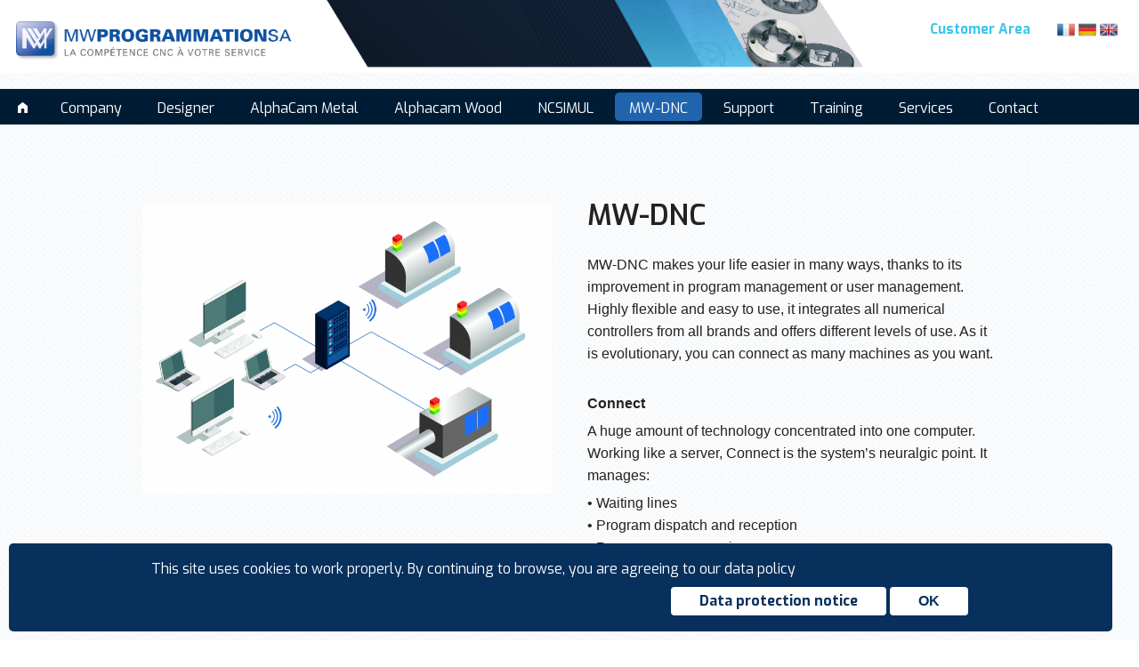

--- FILE ---
content_type: text/html; charset=UTF-8
request_url: https://mwprog.ch/e/mw-dnc
body_size: 3575
content:
<!doctype html>
<html class="no-js" lang="en">
<head>
    <meta charset="utf-8"/>
    <meta name="viewport" content="width=device-width, initial-scale=1.0"/>
  
  <!-- Google+ --><meta itemprop='name' content="MW PROGRAMMATION - MW-DNC - MW-DNC"><meta itemprop='description' content=''><meta itemprop='image' content='http://mwprog.ch/uploads/800_800_infographie-mw-dnc-2.jpg'><!-- Twitter --><meta name='twitter:card' content='summary'><meta name='twitter:title' content='"MW PROGRAMMATION - MW-DNC - MW-DNC"'><meta name='twitter:description' content=''><meta name='twitter:image:src' content='http://mwprog.ch/uploads/800_800_infographie-mw-dnc-2.jpg'><!-- FB  --><meta property='og:title' content='"MW PROGRAMMATION - MW-DNC - MW-DNC"' /><meta property='og:type' content='article' /><meta property='og:url' content='http://mwprog.ch/e/mw-dnc/mw-dnc' /><meta property='og:image' content='http://mwprog.ch/uploads/800_800_infographie-mw-dnc-2.jpg' /><meta property='og:description' content='' /><meta property='og:site_name' content='' />
    <link rel="stylesheet" href="/cms/css/foundation.css"/>
    <link rel="stylesheet" href="/cms/css/foundation-icons.css"/>
    <link rel="stylesheet" href="/cms/css/debug.css"/>
    <link rel="stylesheet" href="/css/lightbox.css"/>
    <link rel="stylesheet" href="/js/owl-carousel/owl.carousel.css">
    <link rel="stylesheet" href="/js/owl-carousel/owl.theme.css">
    <link rel="stylesheet" href="/js/owl-carousel/owl.transitions.css">
    <link rel="stylesheet" href="/css/mw.css?v=1.01"/>
    <link rel="stylesheet" href="/cms/js/vendor/foundation-datepicker/foundation-datepicker.css"/>
    <link rel="shortcut icon" type="image/x-icon" href="favicon.png"/>

    <script src="/cms/js/vendor/modernizr.js"></script>

    <!--[if lt IE 9]>
    <link rel="stylesheet" href="/css/ie8.css?t=1768814836"/>
    <script src="//ajax.googleapis.com/ajax/libs/jquery/1.11.1/jquery.min.js"></script>
    <script src="//cdnjs.cloudflare.com/ajax/libs/html5shiv/3.6.2/html5shiv.js"></script>
    <script src="//s3.amazonaws.com/nwapi/nwmatcher/nwmatcher-1.2.5-min.js"></script>
    <script src="//html5base.googlecode.com/svn-history/r38/trunk/js/selectivizr-1.0.3b.js"></script>
    <script src="//cdnjs.cloudflare.com/ajax/libs/respond.js/1.1.0/respond.min.js"></script>
    <![endif]-->

    <!--[if gte IE 9]><!-->
    <script src="https://ajax.googleapis.com/ajax/libs/jquery/2.1.1/jquery.min.js"></script>
    <!--<![endif]-->


    <link href='https://fonts.googleapis.com/css?family=Exo:300,400,600,700' rel='stylesheet' type='text/css'>

    <title>MW PROGRAMMATION - MW-DNC - MW-DNC</title>

    <meta name='description' content="MW Programmation, CNC Programmation, Alphacam, SpaceClaim, MW-DNC, CFAO, CAD, CAM, Moduleworks, logiciel de FAO, logiciel de CFAO, logiciel de CAO">

    <script>
        (function (i, s, o, g, r, a, m) {
            i['GoogleAnalyticsObject'] = r;
            i[r] = i[r] || function () {
                (i[r].q = i[r].q || []).push(arguments)
            }, i[r].l = 1 * new Date();
            a = s.createElement(o),
                m = s.getElementsByTagName(o)[0];
            a.async = 1;
            a.src = g;
            m.parentNode.insertBefore(a, m)
        })(window, document, 'script', '//www.google-analytics.com/analytics.js', 'ga');

        ga('create', 'UA-57581064-1', 'auto');
        ga('send', 'pageview');

    </script>


</head>


<body id='mw-dnc' class='mw-dnc e'>

 <form method='post'><input type='hidden' name='rgpd' value='1' /><div id='rgpd-box'><p>This site uses cookies to work properly. By continuing to browse, you are agreeing to our data policy</p><input type='submit' class='ghost' value='OK'/> <a href='/e/societe/mentions-legales' class='ghost'>Data protection notice</a>&nbsp;</div></form>  

<div class='row  full-width' id='header'>

    <div class='large-8 medium-7 small-3 columns'>

        <a href='/e' id='home'>
            <h1>MWProgrammation</h1>
            <h2>La compétence CNC à votre service</h2>
        </a>
    </div>

    <div id='m-espace-client' class='large-3 medium-3 small-9 columns'>
        <a href='https://www.mwprog.ch/e/espace_client' id='b-espace-client'>Customer Area</a>
    </div>


    <div id='lang' class='large-1 medium-2 small-3 columns'>
      
      <a id='e' href='/e/mw-dnc'>E</a><a id='d' href='/d/mw-dnc'>D</a><a id='f' href='/f/mw-dnc'>F</a>    </div>


</div> <!-- /header -->



    <div class='row' id='content'>
      
      
            <div class='large-6 medium-6 small-12 columns left-col'>
              <a href='/uploads/1500_1500_infographie-mw-dnc-2.jpg' data-lightbox='zoom'  ><img src='/uploads/800_800_infographie-mw-dnc-2.jpg' alt='' /></a>                                        </div>

            <div class='large-6 medium-6 small-12 columns'>
              <h3>MW-DNC</h3>
<p>MW-DNC makes your life easier in many ways, thanks to its improvement in program management or user management. Highly flexible and easy to use, it integrates all numerical controllers from all brands and offers different levels of use. As it is evolutionary, you can connect as many machines as you want.</p>
<p><br /><strong>Connect</strong></p>
<p>A huge amount of technology concentrated into one computer. Working like a server, Connect is the system&rsquo;s neuralgic point. It manages:</p>
<p>&bull; Waiting lines<br />&bull; Program dispatch and reception<br />&bull; Program pre-processing<br />&bull; Program post-processing<br />&bull; Security<br />&bull; The whole workshop machine arrangement</p>              
              
            </div>
                
                
                
                
              
      
    </div> <!-- /content -->


<a id='mobile-menu'><i class='fi-list'></i> MENU</a><div id='nav'><div class='gutter'><ul class='first level'><li><a href='/e' id='m-accueil'><i class='fi-home'></i></a><li  class='has-sub'><a href='/e/societe'  class='' >Company</a><ul class='second level ' style='background:rgb(33,100,174)'><li class='sub-menu-back'><a>&lsaquo; Company</a></li><li class=''><a href='/e/societe/presentation'>About us</a></li><li class=''><a href='/e/societe/collaborateurs'>Team</a></li><li class=''><a href='/e/societe/partenaires'>Partners</a></li><li class=''><a href='/e/societe/mentions-legales'>Data protection notice</a></li></ul> <span class='drop-down-mobile'>></span></li><li><a href='/e/designer'  class='unique'>Designer</a></li><li  class='has-sub'><a href='/e/alphacam-metal'  class='' >AlphaCam Metal</a><ul class='second level ' style='background:rgb(33,100,174)'><li class='sub-menu-back'><a>&lsaquo; AlphaCam Metal</a></li><li class=''><a href='/e/alphacam-metal/presentation'>Introduction</a></li><li class=''><a href='/e/alphacam-metal/nouveautes'>News</a></li><li class=''><a href='/e/alphacam-metal/add-ins'>Add-ins</a></li></ul> <span class='drop-down-mobile'>></span></li><li  class='has-sub'><a href='/e/alphacam-bois'  class='' >Alphacam Wood</a><ul class='second level ' style='background:rgb(33,100,174)'><li class='sub-menu-back'><a>&lsaquo; Alphacam Wood</a></li><li class=''><a href='/e/alphacam-bois/presentation'>Introduction</a></li><li class=''><a href='/e/alphacam-bois/nouveautes'>News</a></li><li class=''><a href='/e/alphacam-bois/add-ins'>Add-ins</a></li></ul> <span class='drop-down-mobile'>></span></li><li><a href='/e/ncsimul'  class='unique'>NCSIMUL</a></li><li><a href='/e/mw-dnc' style='background:rgb(33,100,174)' class='unique'>MW-DNC</a></li><li  class='has-sub'><a href='/e/support'  class='' >Support</a><ul class='second level ' style='background:rgb(33,100,174)'><li class='sub-menu-back'><a>&lsaquo; Support</a></li><li class=''><a href='/e/support/presentation'>Support</a></li><li class=''><a href='/e/support/telemaintenance'>Remote maintenance</a></li><li class=''><a href='/e/support/recommandations-pc'>Hardware recommendations</a></li><li class=''><a href='/e/support/espace-client'>Download</a></li></ul> <span class='drop-down-mobile'>></span></li><li><a href='/e/formation'  class='unique'>Training</a></li><li  class='has-sub'><a href='/e/services'  class='' >Services</a><ul class='second level ' style='background:rgb(33,100,174)'><li class='sub-menu-back'><a>&lsaquo; Services</a></li><li class=''><a href='/e/services/nos-services'>Service</a></li><li class=''><a href='/e/services/postprocesseurs'>Postprocessor development</a></li></ul> <span class='drop-down-mobile'>></span></li><li><a href='/e/contact'  class='unique'>Contact</a></li></ul></div></div>
<div id='footer'>

    <div class='row'>
        <div class='large-3 medium-3 small-6 columns'>
          <h3>Contact</h3>
<p>Rue Charles Sch&auml;ublin 2<br />CH- 2735 Malleray<br />T&eacute;l: +41 32 491 65 30<br /><a href="mailto:sales@mwprog.ch">sales@mwprog.ch</a></p>
<p>&nbsp;</p>
<p><a href="https://www.mwprog.ch/e/societe/mentions-legales"><strong> Data protection notice</strong></a></p>        </div>

        <div class='large-3 medium-3 small-6 columns'>
          <h3><strong>Subsidiary</strong></h3>
<p>France:<br /><a href="http://www.mwfrance.fr/">MW France S&agrave;rl<br /></a>Austria:<br /><a href="http://www.mwcadcam.at/">MW CADCAM GmbH</a><br /><br /></p>        </div>

        <div class='large-3  medium-3 small-12 columns'>
                  </div>

        <div class='large-3  medium-3 columns'>

            <a href='https://www.youtube.com/channel/UCR15Oq7oY871rIb_TrpanpA' target="_blank" class='fb'><img src='/img/ui/logo-yt.png' alt='YouTube' /></a>
            <a href='https://www.linkedin.com/company/mw-programmation-sa' target="_blank" class='fb'><img src='/img/ui/logo-li.png' alt='LinkedIn' /></a>
            <a href='https://www.instagram.com/mwprogrammationsa/' target="_blank" class='fb'><img src='/img/ui/logo-ig.png' alt='Instagram' /></a>

        </div>
    </div>

    <!--
    <div class='row'>
        <div class='large-12 medium-12 small-12 columns'>
            <div class='maj'>Update: Wednesday 19 march 2025</div>
            <div class='credits'>Imaginé et développé par <a href='http://www.giorgianni-moeschler.ch' target="_blank">GIORGIANNI
                    & MOESCHLER</a></div>
        </div>
    </div>
    -->

</div> <!-- /footer -->

<script src="/cms/js/foundation.min.js"></script>
<script src="/cms/js/foundation/foundation.topbar.js"></script>
<script src="/cms/js/foundation/foundation.abide.js"></script>
<script src="/cms/js/foundation/foundation.dropdown.js"></script>
<script src="/js/owl-carousel/owl.carousel.js"></script>
<script src="/cms/js/vendor/foundation-datepicker/foundation-datepicker.js"></script>
<script src="/js/lightbox.min.js"></script>
<script src="/js/ui.js?t=1768814836"></script>
<script>
    /*
            $(document).foundation({
              
              abide : {
              live_validate : false,
              }
              
            });
    */
    $(document).foundation({

        abide: {
            validators: {
                checkbox_limit: function (el, required, parent) {
                    var group = parent.closest('.checkbox-group');
                    var min = group.attr('data-abide-validator-min');
                    var checked = group.find(':checked').length;
                    if (checked >= min) {
                        group.find('small.error').hide();
                        return true;
                    } else {
                        group.find('small.error').css({
                            display: 'block'
                        });
                        return false;
                    }
                }
            }
        }

    });


    $(document).ready(function () {


        $('#inscriptions_dates_id').change(function () {


            $('#do').val('');
            $('[required]').attr('required', false);
            $('.checkbox-group').attr('data-abide-validator-min', 0);
            $('#frmInscription').submit();

        });


    });

</script>


</body>

</html>


--- FILE ---
content_type: text/css
request_url: https://mwprog.ch/cms/css/debug.css
body_size: 324
content:
/* DEBUG
******************************************************************************************/
#debug {
  position: fixed;
  top:20vh;
  right: -300px;
  width: 24px;
  -webkit-transition:all .3s ease;
  color:white;
  overflow: hidden;
    width: 324px;
}

#debug:hover {
  right:0;
}


#debug a {
  display: block;
  color:white;
  background: maroon;
  width: 24px;
  height: 24px;
  border-top-left-radius: 5px;
  border-bottom-left-radius: 5px;
  text-align: center;
  float:left;
  
}

#debug .form {
  background: maroon;
  width: 300px;
  height: 210px;
  float:left;
  border-bottom-left-radius: 5px;   
  padding: 2px 10px; 
}

#debug h3 {
  color:white;
  font-size: 90%;
  font-weight: bold;
  margin-top: 0;
}

#debug textarea {
  height: 120px;
  font-size: 80%;
  font-family: Helvetica, sans
}



#debug .button {
  background: rgba(0,0,0,0.5);
  float: right;
  font-weight: bold;
}

#debug-alert {
  position: absolute;
  top:20vh;
  right:10px;
  z-index: 9999;
  height: 42px;
  background: maroon;
  color:white;
  width: 180px;
  border:maroon;
}



#debug-alert a {
  color:white;
}

--- FILE ---
content_type: text/css
request_url: https://mwprog.ch/css/mw.css?v=1.01
body_size: 7014
content:
/*
  Bleu MW rgb(33,100,174)
*/


body {
	font-family: 'Exo', sans-serif;
	background:  url(../img/bg.png)
	}

#accueil {
	background: none;
	}

.row.full-width {
	width:     100%;
	max-width: 100%;
	}

p {
	margin-bottom: 6px;
	}

iframe {
	border: 0;
	margin: 10px auto;
	width:  480px;
	height: 300px;
	/*   height: 310px; */
	}

/* HEADER
********************************************************************************/
#header {
	padding:             0;
	width:               100vw;
	height:              100px;
	
	
	/* OLD UI */
	/*background: white;*/
	
	/* NEW UI */
	background:          url(../img/ui/header.jpg);
	background-position: top center;
	background-size:     contain;
	background-repeat:   no-repeat;
	}

#header #home {
	
	height:          100px;
	display:         block;
	float:           left;
	
	/* OLD UI */
	/*width: 550px;*/
	/*background: url(../img/logo-mw-f.png) no-repeat;*/
	/*background-size: contain;*/
	/*margin-top: 8px;*/
	
	/* NEW UI */
	width:           25vw;
	background:      url(../img/ui/logo-mw-f.png) no-repeat;
	background-size: contain;
	margin-top:      18px;
	}

.d #header #home {
	background:      url(../img/logo-mw-d.png) no-repeat;
	background-size: contain;
	}

#header #home h1, #header #home h2 {
	display: none;
	}

#header h1 {
	font-family: 'Exo', sans-serif;
	}

#lang {
	text-align: right;
	padding:    20px 20px 0 0;
	}

#lang a {
	display:       block;
	float:         right;
	margin:        4px 4px 0 0;
	color:         rgba(8, 69, 119, .5);
	width:         20px;
	height:        18px;
	text-align:    center;
	border-radius: 3px;
	}

#lang #f {
	background:          url(../img/f.png) no-repeat;
	background-size:     contain;
	background-position: center center;
	text-indent:         -9999px;
	}

#lang #d {
	background:          url(../img/d.png) no-repeat;
	background-size:     contain;
	background-position: center center;
	text-indent:         -9999px;
	}

#lang #e {
	background:          url(../img/e.png) no-repeat;
	background-size:     contain;
	background-position: center center;
	text-indent:         -9999px;
	}

#lang #f {
	background:          url(../img/f-on.png) no-repeat;
	background-size:     contain;
	background-position: center center;
	text-indent:         -9999px;
	}

#lang #d {
	background:          url(../img/d-on.png) no-repeat;
	background-size:     contain;
	background-position: center center;
	text-indent:         -9999px;
	}

#lang #e {
	background:          url(../img/e-on.png) no-repeat;
	background-size:     contain;
	background-position: center center;
	text-indent:         -9999px;
	}


.f #f, .d #d, .e #e {
	background:  rgba(128, 167, 202, 1);
	color:       white;
	font-weight: bold;
	}


#m-espace-client {
	margin-top:  22px;
	display:     block;
	text-align:  right;
	font-size:   80%;
	font-weight: bold;
	}


#m-espace-client a {
	
	
	border-radius: 3px;
	height:        44px;
	
	
	/* OLD UI */
	/*   padding: 8px 16px; */
	/*color:maroon;*/
	/*background: rgba(128,167,202,1);*/
	/*color:white;*/
	/*font-size: 120% */
	
	/* NEW UI */
	color:         #3AC6EF;
	font-size: 120%
	}

#espace_client #m-espace-client a {
	background: rgb(33, 100, 174);
	color:      white;
	}

/* MOBILE */
@media screen
and (min-device-width: 320px)
and (max-width: 568px) {
	
	#lang {
		width:    100px;
		position: absolute;
		top:      10px;
		right:    0px;
		}
	
	#header #home {
		margin: -2px 0 0 -6px;
		}
	
	#header .columns {
		margin:  0;
		padding: 0;
		}
	
	#m-espace-client {
		margin-top: 32px;
		}
	
	#m-espace-client a {
		padding: 4px 8px;
		
		}
		
	}


/* CONTENT
********************************************************************************/
.columns.home {
	padding-right: 0;
	margin-right:  0;
	}

#content {
	min-height:  48vw;
	margin:      80px auto 0;
	z-index:     -1000;
	font-family: Helvetica, Arial, sans-serif;
	}


#content p a {
	color:         rgb(33, 100, 174);
	border-bottom: 1px dotted rgba(33, 100, 174, .2);
	}

#content p a:hover {
	border-bottom: 1px dotted rgba(33, 100, 174, .8);
	}

#content li {
	list-style: none;
	}

#content li:before {
	content:    '\25A0';
	display:    block;
	position:   relative;
	max-width:  0;
	max-height: 0;
	left:       -14px;
	top:        2px;
	color:      rgb(33, 100, 174);
	font-size:  10px;
	
	}

#contact #content, #accueil #content, #news #content, #emploi #content, #evenement #content {
	margin-top: 40px;
	}

#content .columns {
	padding: 40px 20px;
	}

#content h3 {
	font-family:   'Exo', sans-serif;
	font-weight:   600;
	font-size:     200%;
	margin-bottom: 24px;
	line-height:   1.2em;
	}

#content h4 {
	font-family:   'Exo', sans-serif;
	font-weight:   400;
	font-size:     120%;
	margin-bottom: 20px;
	}

#content img {
	margin: 10px 0;
	/*   border:1px solid  rgba(33,100,174,.1); */
	}

#content .button, #emploi .button {
	font-family: 'Exo', sans-serif;
	margin-top:  20px;
	font-weight: 600
	
	}

#content h3.title {
	text-transform: uppercase;
	font-weight:    100;
	color:          rgb(33, 100, 174);
	}

.info {
	min-height: 70vh;
	background: rgba(255, 255, 255, .8);
	margin:     0;
	}

.left-col button {
	float: right;
	}

/* MOBILE */
@media screen
and (min-device-width: 320px)
and (max-width: 568px) {
	
	#content {
		min-height: 50vh;
		margin:     20px auto 0;
		}
	
	#content h3 {
		font-family: 'Exo', sans-serif;
		font-weight: bold;
		font-size:   120%;
		line-height: 1.1em;
		}
	
	.column.image {
		min-height: auto;
		}
	
	.info {
		min-height: auto;
		}
	}

/* Mobile */


#content iframe {
	z-index: -100000
	}

/* NAVIGATION
********************************************************************************/
#mobile-menu {
	display: none;
	}

#nav {
	height: 80px;
	width:  100%;
	
	}

#nav li {
	list-style: none;
	}

#nav li a {
	text-align:  center;
	line-height: 2.3em;
	color:       white;
	}

#m-accueil, #m-contact {
	width: 40px;
	}

.first.level > li > a:hover, .second.level > li > a:hover {
	background:                 rgba(0, 0, 0, .2);
	height:                     32px;
	border-bottom-left-radius:  5px;
	border-bottom-right-radius: 5px;
	
	}

#accueil #m-accueil, #contact #m-contact {
	background:                 rgb(33, 100, 174);
	height:                     32px;
	border-bottom-left-radius:  5px;
	border-bottom-right-radius: 5px;
	}

.first.level > li > a.selected:hover {
	height:                     40px;
	border-bottom-left-radius:  0px;
	border-bottom-right-radius: 0px;
	}

.first.level {
	height:     40px;
	
	width:      100%;
	display:    block;
	left:       0;
	margin:     0;
	position:   absolute;
	top:        100px;
	
	/* OLD UI */
	/*background: rgba(128,167,202,1);*/
	
	/* NEW UI */
	background: #001C35;
	}


.first.level > li {
	display: inline
	}

.first.level > li > a {
	display:                 block;
	/*width: 100px;*/
	padding:                 0 1em;
	margin:                  0 4px;
	height:                  36px;
	margin-top:              4px;
	float:                   left;
	border-top-right-radius: 5px;
	border-top-left-radius:  5px;
	transform:               0.5s all ease;
	-webkit-transform:       0.5s all ease;
	-ms-transform:           0.5s all ease;
	-moz-transform:          0.5s all ease;
	}

.first.level > li > a.unique {
	border-bottom-right-radius: 5px;
	border-bottom-left-radius:  5px;
	height:                     32px;
	}

.second.level {
	height:     40px;
	background: gray;
	width:      100%;
	display:    block;
	position:   absolute;
	top:        40px;
	background: rgba(8, 69, 119, .7);
	margin:     0;
	display:    none;
	}

.second.level.selected {
	display: block;
	}


.second.level > li {
	min-height: 40px;
	display:    block;
	float:      left;
	}

/**/

.second.level a {
	min-width:  130px;
	margin:     0 8px;
	padding:    0 4px;
	display:    block;
	text-align: center;
	}

.third.level {
	opacity: 0;
	display: none;
	}

.second.level > li:hover > .third.level {
	opacity: 1;
	display: block;
	}


.second.level > li > a {
	font-size:     90%;
	display:       block;
	padding: 0 1em;
	min-width:     100px;
	margin:        0 4px;
	height:        36px;
	margin-top:    4px;
	float:         left;
	border-radius: 5px;
	}


.second.level > li.selected a, .second.level > li.has-sub-sub.selected a {
	background:                 rgba(0, 0, 0, .2);
	height:                     32px;
	border-bottom-left-radius:  5px;
	border-bottom-right-radius: 5px;
	}

.second.level > li.has-sub-sub > a, .second.level > li.has-sub-sub.selected a:hover {
	height:                     32px;
	border-bottom-left-radius:  0;
	border-bottom-right-radius: 0;
	}


.second.level li:hover a {
	background: rgba(0, 0, 0, .2);
	}

.second.level li:hover .third.level {
	opacity: 1;
	}

.drop-down {
	color:       rgba(255, 255, 255, .7);
	font-size:   50%;
	line-height: .2
	}

.drop-down-mobile {
	display: none;
	}

.third.level {
	opacity: 0;
	}


.third.level {
	width:     220px;
	margin:    0px 0 0 4px;
	float:     left;
	clear:     both;
	font-size: 80%;
	}

#nav .third.level > li {
	float: left;
	}

#nav .third.level > li a {
	min-height:  40px;
	display:     block;
	float:       left;
	width:       220px;
	line-height: 3em;
	text-align:  left;
	background:  rgba(0, 0, 0, .2);
	border-top:  1px solid rgba(255, 255, 255, 0.2);
	padding:     0 6px;
	margin:      0 0 0 0px;
	font-size:   95%
	
	}

#nav .third.level > li a:hover {
	background: rgba(0, 0, 0, .4);
	}

.third.level > li a:hover, .third.level > li.selected a:hover {
	background: rgba(0, 0, 0, .5);
	}

.third.level > li a, .third.level > li a:hover {
	height: 36px;
	}

.second.level .sub-menu-back, .third.level .sub-sub-menu-back {
	display: none;
	}


/* MOBILE */
@media screen
and (min-device-width: 320px)
and (max-width: 568px) {
	
	#header {
		background:        url(../img/ui/header-mobile.jpg);
		background-repeat: no-repeat;
		background-size:   100vw;
		height:            80px;
		}
	
	#header #home, .d #header #home, .e #header #home {
		
		/* OLD UI */
		/*width: 70px;*/
		/*height: 70px;*/
		/*overflow: hidden;*/
		/*margin-top: 18px;*/
		/*background-size: 400px;*/
		
		/* NEW UI */
		background:      url(../img/ui/logo-mw-mobile.png);
		width:           70px;
		height:          60px;
		background-size: cover;
		margin:          0px 0 0 0;
		
		top:             0;
		left:            0;
		}
	
	#b-espace-client {
		
		padding: .2em .5em 1em;
		}
	
	#lang {
		padding: 1em 0 0 0;
		top:     1.4em;
		display: block;
		}
	
	#mobile-menu {
		display:    block;
		
		color:      #ffffff;
		width:      100vw;
		float:      left;
		height:     40px;
		position:   absolute;
		
		padding:    8px;
		
		/* OLD UI */
		/*background: rgba(8,69,119,1);*/
		/*top:80px;*/
		
		/* NEW UI */
		background: #001C35;
		top:        60px
		}
	
	#nav {
		position: absolute;
		top:      -20px;
		z-index:  9999;
		
		}
	
	#nav li a {
		text-align:  left;
		line-height: 2.5em;
		padding:     0 4px;
		}
	
	#nav {
		
		width:   100vw;
		display: none;
		height:  auto;
		}
	
	.first.level, .second.level, .third.level {
		height:     auto;
		width:      100vw;
		background: rgba(8, 69, 119, .8);
		}
	
	.first.level > li > a, .second.level > li > a, #nav .third.level > li > a {
		height:     auto;
		width:      95%;
		font-size:  100%;
		background: none;
		}
	
	.first.level > li > a:hover, .second.level > li > a:hover, #nav .third.level > li > a:hover {
		background: none;
		}
	
	.first.level {
		position: absolute;
		top:      140px;
		}
	
	.second.level {
		position: absolute;
		top:      0px;
		left:     100vw;
		/*     z-index:9000 */
		}
	
	.second.level li {
		float:   none;
		z-index: 1000
		}
	
	.sub-menu-back {
		font-size: 80%;
		left:      0;
		}
	
	.third.level {
		position: absolute;
		top:      0px;
		left:     100vw;
		display:  block;
		
		width:    100vw;
		margin:   0;
		z-index:  10000;
		}
	
	.second.level, .third.level {
		display: none;
		}
	
	.second.level li a, .third.level > li {
		width: 100vw
		}
	
	.first.level li {
		display:       block;
		height:        44px;
		border-bottom: 1px solid black;
		}
	
	
	.first.level.show {
		display: block;
		}
	
	.second.level.selected {
		display: none;
		}
	
	
	.second.level .sub-menu-back, .third.level .sub-sub-menu-back {
		display:       block;
		color:         white;
		margin:        8px 0 0 8px;
		border-bottom: 0;
		}
	
	.second.level.show {
		display: block;
		}
	
	.third.level {
		font-size:  100%;
		border-top: 0;
		padding:    4px;
		opacity:    1;
		}
	
	.third.level.show {
		display: block;
		z-index: 100000
		}
	
	.gutter {
		-webkit-transition: all 0.2s ease;
		float:              left;
		}
	
	.sub-scroll {
		position:    absolute;
		margin-left: -100vw;
		}
	
	.sub-scroll-back {
		position:    absolute;
		margin-left: 0vw;
		}
	
	.sub-sub-scroll {
		position:    absolute;
		margin-left: -200vw;
		z-index:     10000;
		}
	
	.sub-sub-scroll-back {
		position:    absolute;
		margin-left: -100vw;
		}
	
	.drop-down {
		display: none;
		}
	
	.drop-down-mobile {
		position:    absolute;
		right:       10px;
		display:     block;
		color:       white;
		font-size:   200%;
		font-weight: 100
		}
		
	}

/* ACCUEIL
********************************************************************************/
#accueil #content {
	min-height: 70vh;
	margin:     00px auto 0;
	z-index:    -1000;
	padding:    0 50px;
	}

#splash {
	margin-top: 5vh
	}

.item {
	border-top: 1px dotted rgba(8, 69, 119, .5);
	}

.flash, h5.news {
	border-bottom: 1px dotted maroon;
	}

.flash-content, .flash-content h4 {
	color: maroon;
	}

#content .flash-content h4 {
	padding-top:   12px;
	margin-bottom: 0px;
	}

.flash-content {
	margin-bottom: 18px;
	}

#content .flash-content a {
	font-weight:   bold;
	border-bottom: 1px dotted maroon;
	color:         maroon;
	}

.columns.ticker h4 {
	font-size:      100%;
	font-weight:    normal;
	font-family:    'Exo', sans-serif;
	font-weight:    bold;
	text-transform: uppercase;
	}


.item .date {
	width:       100%;
	font-size:   70%;
	font-weight: 400
	}

#evenement .button.date {
	margin-left: 10px;
	background:  gray;
	height:      32px;
	}


#evenement .button.date i {
	font-size: 24px;
	}

.columns.ticker h5 {
	font-family:    'Exo', sans-serif;
	font-weight:    bold;
	text-transform: uppercase;
	margin-top:     40px;
	color:          rgb(33, 100, 174);
	}

.columns.ticker h5.flash, .columns.ticker h5.news {
	color: maroon;
	}

.item p {
	margin-bottom: 6px;
	}


.item, .item a {
	width:   100%;
	display: block;
	}

.item a {
	padding:            2px;
	margin:             4px auto;
	-webkit-transition: 0.5s all ease
	}

.item a:hover {
	background: rgba(33, 100, 174, .1);
	}

.item h4 a span {
	float: right;
	}

.item.events a {
	padding-bottom: 12px;
	}

.columns.ticker a {
	color: black;
	}

.item.news {
	border-top: 0;
	}

.item.flash, .item.flash h4, .item.flash a,
.item.news, .item.news h4, .item.news a {
	color: maroon;
	}

/* EMPLOI
********************************************************************************/
#emploi .button {
	background: silver;
	color:      #333;
	}

/* EVENEMENT
********************************************************************************/
#evenement .button {
	background: silver;
	color:      #333;
	}


/* NEWS
********************************************************************************/
.image {
	margin: 20px auto;
	}

#news .button {
	background: silver;
	color:      #333;
	}

/* contact
********************************************************************************/
.map {
	width:      100%;
	height:     450px;
	background: url(../img/ajax-loader.gif) center center no-repeat;
	}


/* FOOTER
********************************************************************************/
#footer {
	
	
	/* OLD UI */
	/*min-height:      20vh;*/
	/*border-top:      8px solid rgba(8, 69, 119, .8);;*/
	/*background:      rgb(33, 100, 174);*/
	
	/* NEW UI */
	width:             100vw;
	min-height:        22vh;
	background:        url(../img/ui/footer.jpg);
	background-size:   cover;
	background-position:  center right;
	background-repeat: no-repeat;
	}


#footer, #footer h3, #footer a {
	
	/* OLD UI */
	/*color:white;*/
	
	/* NEW UI */
	/*color: #3AC6EF;*/
	color:       white;
	font-family: 'Exo', sans-serif;
	}

#footer #mc-embedded-subscribe {
	background: transparent;
	color:      #3AC6EF;
	margin:     0;
	padding:    0;
	}

#footer .columns {
	padding: 10px 20px;
	}

#footer h3 {
	font-size:   120%;
	font-weight: bold;
	}

#footer p {
	margin: 0 0 2px 0;
	}

#footer .credits, #footer .credits a {
	font-size:  70%;
	color:      rgba(255, 255, 255, .5);
	text-align: right;
	padding:    12px 0 32px;
	}

#footer .maj {
	font-size:  70%;
	color:      rgba(255, 255, 255, .5);
	text-align: right;
	padding:    12px 0 0;
	}

#footer .fb {
	/*font-size: 300%;*/
	margin: 40px 0 0 4px;;
	float:  right;
	}

#footer .fb img {
	width: 2em;
	}

/* MOBILE */
@media screen
and (min-device-width: 320px)
and (max-width: 568px) {
	
	#footer {
		
		background:          url(../img/ui/footer.jpg);
		background-size:     cover;
		background-position: right center;
		background-repeat:   no-repeat;
		}
	
	#footer h3 {
		font-size: 12px;
		}
	
	#footer p {
		font-size: 9px;
		}
	}

/* CAROUSEL
********************************************************************************/
.owl-theme .owl-controls .owl-page span {
	background: rgba(33, 100, 174, .5);
	}

.owl-page.active span {
	background: rgba(33, 100, 174, .5);
	}

/* PARTENAIRES
********************************************************************************/
#content .no-bullet li:before {
	content: '';
	}

.partenaires.thumbs {
	height:     120px;
	background: white;
	}

.partenaires.thumbs {
	border-radius: 5px;
	border:        1px solid rgba(33, 100, 174, 0.2);
	display:       block;
	padding:       10px;
	margin:        10px;
	width:         140px;
	float:         left;
	min-height:    140px;
	transition:    0.5s all ease;
	text-align:    center;
	}

.partenaires.thumbs a {
	display:    block;
	width:      120px;
	float:      left;
	min-height: 100px;
	}

.partenaires.thumbs:hover {
	border: 1px solid rgba(33, 100, 174, 1);
	}

/* MOBILE */
@media screen
and (min-device-width: 320px)
and (max-width: 568px) {
	.partenaires.thumbs {
		width:      145px;
		height:     145px;
		min-height: 120px;
		}
	
	.partenaires.thumbs a {
		width:  110px;
		height: 110px;
		
		}
	}

/* ESPACE CLIENT
********************************************************************************/
.error > label > small {
	text-transform: none;
	}

#espace_client .button, #espace_client button {
	background: rgb(33, 100, 174);
	color:      white;
	}

#espace_client .accueil .columns {
	padding: 0 10px;
	}

#content #menu li:before {
	
	content: '';
	}

#menu a {
	display:            block;
	float:              left;
	padding:            4px 8px;
	border-radius:      5px;
	background:         rgba(33, 100, 174, .2);
	color:              rgba(33, 100, 174, .8);
	margin:             0px 16px 10px 0;
	transition:         0.5s all ease;
	-webkit-transition: 0.5s all ease;
	width:              100%;
	font-size:          90%
	
	}

#menu form {
	float:        left;
	margin-right: 10px;
	}

#menu form input[type='text'] {
	height: 42px;
	width:  90px;
	}

#menu a:hover {
	background: rgba(33, 100, 174, .5);
	}

#menu a.selected {
	background: rgba(33, 100, 174, 1);
	color:      white;
	}

columns.menu {
	margin:  0;
	padding: 0;
	width:   100%;
	}

input[type="text"]#website { width:0px; height: 0px ; border:0; opacity: 0}

#espace_client .item {
	display:         block;
	color:           rgba(33, 100, 174, 1);
	/*   margin-bottom: 24px; */
	padding:         12px 6px;
	/*   border-bottom:1px dotted rgba(33,100,174,.5);   */
	border-collapse: collapse;
	margin-top:      10px;
	}

#espace_client #content .columns {
	padding: 0 auto;
	}

#espace_client .item:hover {
	background: rgba(33, 100, 174, .1);
	
	}

#espace_client .item h5, .category, .item.kb.list {
	color:       rgba(33, 100, 174, 1);
	font-weight: bold;
	font-family: 'Exo', sans-serif;
	font-size:   120%;
	}

#kb-nav {
	display: flex;
	justify-content: space-between;
	margin-bottom: 20px;
	}

.kb.date {
	text-align: right;
	font-size: 75%;
	}

.kb-toggle {
	background: rgba(33, 100, 174, .5);
	border-radius: 8px;
	overflow: hidden;
	color:silver;
	display: inline-block;
	}

.kb-toggle a {
	display: inline-block;
	color:white;
	padding: .5em 2em;
font-size: 90%;
	}

.kb-toggle a.active {
	background: rgba(8, 69, 119);;
	}

#espace_client .category {
	border-top: 1px dotted rgba(8, 69, 119, .5);
	padding:    12px 6px;
	margin:     12px 0 0 0;
	}

#espace_client a.subcategory {
	color:       rgba(33, 100, 174, 1);
	margin:      0 6px;
	line-height: 2em;
	}

.subcategory em {
	font-style: none;
	color:      rgba(33, 100, 174, 0.5);
	}

#espace_client a.subcategory:hover {
	border-bottom: 1px dotted rgba(8, 69, 119, .5);
	}

#espace_client em {
	font-style:  normal;
	color:       rgba(33, 100, 174, 0.5);
	font-weight: normal
	}

.breadcrumb {
	font-size: 90%;
	margin:    10px 6px 20px;
	}

.telechargements .breadcrumb {
	
	margin-left: -10px;
	}

.breadcrumb a {
	color: rgba(33, 100, 174, 1);
	}

.breadcrumb .button {
	float: right;
	top:   -30px;
	}


.item.kb {
	padding: 0 12px;
	}

#kb-content {
	background:    white;
	padding:       40px;
	margin:        6px;
	border-radius: 5px;
	box-shadow:    1px 1px 5px silver;
	width:         100%;
	float:         left;
	
	}

#espace_client.base_des_connaissances iframe {
	width: 100%;
	/*   height: 600px; */
	}

/* MOBILE */
@media screen
and (min-device-width: 320px)
and (max-width: 568px) {
	#espace_client.base_des_connaissances iframe {
		height: 300px;
		}
	
	#kb-nav {
		flex-direction: column;
		}
	
	.kb-toggle a {
		width: 50%;
		text-align: center;
		
		}
	
	#kb-nav>div {
		margin: 2px;
		}
	}




#KBDownload {
	width: 100%;
	float: left;
	
	}

.frmKBDownload button {
	float:   left;
	display: block;
	margin:  10px;
	}

#kb-similar {
	margin-top:  20px;
	padding-top: 20px;
	border-top:  1px solid silver;
	font-size:   80%;
	width:       100%;
	float:       left;
	}

#kb-similar h4 {
	font-weight: bold;
	}

#kb-footer {
	margin-top:  20px;
	padding-top: 20px;
	border-top:  1px solid silver;
	font-size:   80%;
	text-align:  right;
	color:       #999;
	width:       100%;
	float:       left;
	}

#kb-footer i {
	margin-left: 20px;
	}

#espace_client .title {
	margin-bottom: 20px;
	}

.frmDownload {
	float:      right;
	margin-top: -40px;
	}

.frmDownload button, a.download {
	width:       100px;
	font-weight: bold;
	font-size:   120%;
	}

#search-field {
	width:        130px;
	float:        left;
	margin-right: 3px;
	height:       34px;
	}

#accueil-client .columns {
	padding: 0;
	}

#accueil-client h3 {
	margin: 24px 0
	}

#download-footer {
	font-size: 80%;
	color:     #999;
	width:     100%;
	float:     left;
	}

/* MOBILE */
@media screen
and (min-device-width: 320px)
and (max-width: 568px) {
	
	#menu a {
		width: 100%;
		}
	
	.breadcrumb .button {
		float: right;
		top:   -75px;
		}
		
	}

.accueil-item {
	padding-bottom: 12px;
	}

.accueil-item a {
	font-weight: bold;
	}

.accueil-item span {
	display:   block;
	font-size: 80%
	}

#espace_client.cours #oCalendar td.busy {
	background: none;
	}

.cours_item {
	padding:       20px;
	background:    rgba(33, 100, 174, .1);
	width:         100%;
	float:         left;
	margin:        0 0 20px 0;
	border-radius: 10px;
	}

#content .cours_item h4 {
	font-weight: bold;
	}

.cours_item h4 span {
	font-weight: normal;
	float:       right;
	}

.cours_item strong {
	color: rgba(33, 100, 174, 1);
	}

.cours_nav a {
	padding:       4px 8px;
	background:    rgba(33, 100, 174, .1);
	float:         left;
	border-radius: 4px;
	margin:        0 8px;
	}

.cours_nav a.selected {
	background: rgba(33, 100, 174, 1);
	color:      white;
	}

#cours_filter {
	width:      30vw;
	text-align: right;
	float:      right;
	}

#cours_filter select {
	width: 100px;
	}

#cours_search {
	width: calc(30vw - 200px);
	float: left
	}

.empty-dates {
	background:    rgba(128, 0, 0, 0.32);
	width:         100%;
	float:         left;
	padding:       10px;
	border-radius: 8px;
	}

.presold {
	background:    rgba(90, 204, 48, 0.52);
	width:         100%;
	float:         left;
	padding:       10px;
	border-radius: 8px;
	margin:        20px 0;
	}


/* SONDAGE
********************************************************************************/
#sondage input[type=radio] {
	margin: 0 6px 0 20px;
	}

#sondage .button, #sondage button {
	background: rgb(33, 100, 174);
	color:      white;
	}

#sondage label.question {
	border-bottom:  1px dotted rgba(33, 100, 174, 0.5);
	padding-bottom: 12px;
	}

#sondage h4 {
	margin-top: 24px;
	}

/* PRESENTATIONS 2014
********************************************************************************/
#presentations_2014 .breadcrumb {
	margin:      10px 0;
	font-family: 'Exo', sans-serif;
	font-weight: bold;
	}

#presentations_2014 .breadcrumb a {
	color: rgb(33, 100, 174);
	}

#presentations_2014 a.subcategory {
	padding:     0px 0;
	margin:      0px 0;
	display:     block;
	color:       rgb(33, 100, 174);
	font-family: 'Exo', sans-serif;
	font-weight: bold;
	}

#presentations_2014 .item h5 {
	font-family: 'Exo', sans-serif;
	font-weight: bold;
	}

#presentations_2014 .item {
	padding: 10px 0;
	margin:  0 4px;
	}

#presentations_2014 row.head {
	margin-top: 250px;
	}

#presentations_2014 .button {
	background: rgb(33, 100, 174);
	}


/* REVUE DE PRESSE
******************************************************************************************/

.presse.item {
	margin:            0px 0 20px 0;
	padding:           10px 0;
	-webkit-transform: 0.5s all ease;
	-ms-transform:     0.5s all ease;
	-moz-transform:    0.5s all ease;
	transform:         0.5s all ease;
	}

.presse.item:hover {
	background: rgba(33, 100, 174, .2);
	}


.presse h5 {
	font-weight:     bold;
	text-decoration: underline;
	color:           rgb(33, 100, 174)
	}

.presse .detail {
	color:     #999;
	font-size: 85%
	}

/* INSCRIPTIONS
******************************************************************************************/

#inscription-item {
	font-size:     100%;
	background:    rgba(33, 100, 174, .3);
	padding:       20px;
	border-radius: 10px;
	margin-top:    20px;
	}

#inscription-item h2 {
	font-family: 'Exo', sans-serif;
	color:       rgba(33, 100, 174, 1);
	font-size:   24px;
	font-weight: bold;
	}

#inscription-item label, #inscription-item .error label, label {
	font-weight: bold;
	font-family: 'Exo', sans-serif;
	margin:      12px 0 2px;
	color:       black;
	}

#inscription-item label {
	color: rgba(33, 100, 174, 1);
	}

#inscription-item p {
	font-family: Helvetica, Arial, sans-serif;
	font-size:   14px;
	}

#inscription-item p.error, #inscription-item .error label {
	color:  red;
	margin: 12px 0 2px;
	}

.error input[type='text'], .error input[type='email'] {
	border: 2px red solid;
	}

.checkbox {
	display:   block;
	width:     50%;
	float:     left;
	font-size: 90%;
	
	}

#inscription-item .checkbox.error {
	color: red;
	}

.jauge {
	position:      relative;
	top:           24px;
	height:        32px;
	z-index:       100;
	font-size:     14px;
	border-radius: 100px;
	overflow:      hidden;
	background:    rgba(255, 255, 255, 0.2);
	}

.jauge span {
	padding:    4px 10px;
	text-align: center;
	display:    block;
	color:      rgba(33, 100, 174, .6);
	}

.jauge .percent {
	margin-top: -32px;
	z-index:    50;
	background: rgba(255, 255, 255, 0.5);
	height:     60px;
	}

#inscription-item .row .columns {
	margin:  0;
	padding: 0 14px;
	}

#inscription-item button {
	background: rgba(33, 100, 174, 1);
	float:      right;
	}

#inscription-item .jauge {
	font-family: 'Exo', sans-serif;
	font-weight: bold;
	margin:      12px 0;
	}

.inscription_date {
	margin-top: 14px;
	}

.add_button {
	cursor:        pointer;
	border-radius: 100px;
	color:         rgba(255, 255, 255, .8);
	background:    rgb(33, 100, 174);
	width:         24px;
	height:        24px;
	text-align:    center;
	font-weight:   bold;
	margin-top:    6px;
	}

.add_button:hover {
	color: white;
	}

.hidden {
	display: none;
	}

/* SONDAGES
******************************************************************************************/

#sondage .checkbox {
	
	width:   100%;
	margin:  0 0 0 16px;
	padding: 0;
	
	
	}

#sondage .radio-group .checkbox {
	margin-left: 0px;
	}

#sondage .radio-group.items-1 .checkbox {
	width:   100%;
	padding: 0
	}

#sondage .radio-group.items-2 .checkbox {
	width: 100%;
	}

#sondage .radio-group.items-3 .checkbox {
	width:   100%;;
	padding: 0
	}

#sondage .radio-group.items-4 .checkbox {
	width: 100%;
	}

#sondage .radio-group.items-5 .checkbox {
	width: 100%;
	}

/* 30 ans
********************************************************************************/
#logo-30ans {
	width:           70px;
	height:          70px;
	background:      url(../img/30ans_f.png) no-repeat;
	background-size: contain;
	float:           left;
	position:        absolute;
	top:             10px;
	right:           320px;
	}

.d #logo-30ans {
	background:      url(../img/30ans_d.png) no-repeat;
	background-size: contain;
	}

/* MOBILE */
@media screen
and (min-device-width: 320px)
and (max-width: 568px) {
	
	#logo-30ans {
		width:  40px;
		height: 40px;
		left:   90px;
		top:    20px;
		}
	
	iframe {
		width: 320px;
		}
		
	}

/* FORMATIONS
********************************************************************************/

.item.formations {
	padding-top:   6px;
	margin-bottom: 20px;
	width:         100%;
	float:         left;
	}

.item.formations a.button {
	width: 150px;
	float: right;
	}

input.participants_details, #participants_societe {
	display: none;
	}

.participants_selection option.label {
	color: gray
	}

#espace_client #content .row.formations .columns {
	margin:  0;
	padding: 10px;
	}

#espace_client #content #cours_filter {
	width:         100%;
	text-align:    left;
	float:         none;
	margin:        0;
	background:    #f0f0f0;
	border-radius: 10px;
	padding:       10px 20px;
	}

#espace_client #content .button {
	margin: 0;
	}

#espace_client #content #cours_filter .columns {
	margin:  0;
	padding: 0px;
	}

#espace_client #content #cours_filter select {
	width: 100%;
	}

#oCalendar {
	border-collapse: collapse;
	width:           100%;
	background:      transparent;
	border:          0;
	}

#oCalendar td {
	width:          20%;
	height:         80px;
	vertical-align: top;
	border:         1px solid silver;
	background:     white;
	
	}

#oCalendar td.busy {
	background: red;
	color:      black
	}

.occupe {
	font-size:   90%;
	font-family: 'Exo', sans-serif;
	line-height: 1.1
	}

.occupe div {
	background: red;
	width:      1em;
	height:     1em;
	float:      left;
	margin:     0 .5em 0 0
	}


#oCalendar th {
	text-align: center;
	font-size:  120%;
	background: transparent;
	border-top: 0;
	}

#oCalendar th a {
	color: black;
	
	}

#oCalendar .oDays {
	font-weight: bold;
	height:      20px;
	border:      0;
	background:  transparent;
	text-align:  center;
	}

#oCalendar td.oWeek {
	width: 2em;

	
	}

#oCalendar td.oWeek span {
	display: block;
	width: 2em;
	height: 2em;
	border-radius: 100%;
	background: silver;
	text-align: center;
	line-height: 2em;
	
	font-weight: 900;
	}

.calendar-day .calendar-item h5 {
	font-weight: bold;
	font-size:   11px;
	color:       white
	}

.calendar-item {
	background:    #bb4c4c;
	padding:       4px;
	border-radius: 4px;
	font-size:     11px;
	
	margin-bottom: 2px;
	margin-top:    10px;
	}

#oCalendar td.busy .calendar-item {
	color: white;
	}

.calendar-item.indisponibilite {
	display:       inherit;
	margin:        10px 2px 0 0;
	border-radius: 20px;
	color:         white;
	background:    black;
	font-size:     9px;
	line-height:   1em;
	text-align:    center;
	
	}


.calendar-item.reservation {
	background: #86b890
	}

#btnFormationSubmit {
	background: grey;
	}

#defaultOption, #cours_formations_id:first-child {
	color:red;
	}

select option[value="0"] {
	color:red;
	}

#btnFormationSubmit.active {
	background: rgb(33,100,174);
	}

#content .row.calendrier, #content .row.calendrier .columns {
	margin-top:  0;
	padding-top: 0;
	
	}

#content .columns.navigation {
	margin:  0;
	padding: 0 20px 10px;
	}

#cours_entreprise_form .button {
	font-size:  100%;
	margin-top: 28px;
	}

.complet {
	font-size:   120%;
	font-weight: bold;
	color:       maroon;
	text-align:  right;
	}


.presold-calendar {
	background: rgba(90, 204, 48, 0.52);
	color:      green
	}

.calendar-day .calendar-item.presold-calendar h5 {
	color: green
	}

/* RESERVATION SALLES
********************************************************************************/
#espace_client.salles #formReservations .row .columns {
	padding: 0 10px;
	margin:  0;
	}

#formReservations {
	background:    silver;
	padding:       15px;
	border-radius: 5px;
	}

#espace_client.salles .row.reservation-item .columns {
	padding: 4px 10px;
	margin:  0;
	}

#espace_client.salles .row.reservation-item {
	border-bottom: 1px dotted silver;
	}

/* NEWSLETTER
********************************************************************************/
#mc_embed_signup .button {
	color:         maroon;
	border-radius: 3px;
	font-weight:   bold;
	font-family:   'Exo', sans-serif;
	background:    rgba(128, 167, 202, 1);
	color:         white;
	float:         right;
	}


/* RGPD
********************************************************************************/
#rgpd-box {
	color:         white;
	background:    rgba(7, 48, 92, 1);
	position:      absolute;
	left:          10px;
	bottom:        10px;
	width:         calc(100vw - 40px);
	padding:       1em 10em;
	position:      fixed;
	border-radius: 5px;
	z-index:       500
	}

#rgpd-box .ghost {
	float:         right;
	color:         rgba(7, 48, 92, 1);
	background:    white;
	border:        0;
	border-radius: 4px;
	font-size:     100%;
	padding:       .5em 2em;
	font-weight:   bold;
	margin: 2px;
	line-height: 1em;
	}

/* MOBILE */
@media screen
and (min-device-width: 320px)
and (max-width: 568px) {
	#rgpd-box {
		padding:   .5em;
		font-size: 14px
		}
	
	#rgpd-box p {
		font-size: 14px
		}
	}


/* MODULES
********************************************************************************/
.modules.thumbs {
	height:     200px;
	background: white;
	}

.modules.thumbs .img {
	display:         flex;
	flex-direction:  column;
	justify-content: center;
	height:          210px;
	}

.modules.thumbs {
	border-radius: 5px;
	border:        1px solid rgba(33, 100, 174, 0.2);
	display:       block;
	padding:       10px;
	margin:        10px 10px 4em;
	width:         220px;
	float:         left;
	min-height:    220px;
	transition:    0.5s all ease;
	text-align:    center;
	}

.modules h6 {
	font-weight: 900;
	}

.modules.thumbs a {
	display:    block;
	width:      200px;
	float:      left;
	min-height: 200px;
	}

.modules.thumbs:hover {
	border: 1px solid rgba(33, 100, 174, 1);
	}

.modules-modal h3 {
	font-family:   'Exo', sans-serif;
	font-weight:   600;
	font-size:     200%;
	margin-bottom: 24px;
	line-height:   1.2em;
	}

/* MOBILE */
@media screen
and (min-device-width: 320px)
and (max-width: 568px) {

	/*.modal-detail {*/
	/*	overflow-x: auto;*/
	/*}*/

	#societe.concours-alphacam2022 .modal-detail td {
		display: inline-block;
		width: 100%;
		font-size: 80%;
	}

	#modules-list {
		display:        flex;
		flex-wrap:      wrap;
		flex-direction: column;
		align-content:  center;
		}
	
	.modules.thumbs {
		/*width: 35vw;*/
		/*height: 35vw;*/
		margin: 0 auto 10vh;
		
		
		}
	
	.modules.thumbs a {
		/*width: 30vw;*/
		/*height: 30vw;*/
		
		}
	
	.modules-modal iframe {
		width:  95%;
		height: 200px;
		}
	}


--- FILE ---
content_type: text/plain
request_url: https://www.google-analytics.com/j/collect?v=1&_v=j102&a=373913306&t=pageview&_s=1&dl=https%3A%2F%2Fmwprog.ch%2Fe%2Fmw-dnc&ul=en-us%40posix&dt=MW%20PROGRAMMATION%20-%20MW-DNC%20-%20MW-DNC&sr=1280x720&vp=1280x720&_u=IEBAAEABAAAAACAAI~&jid=1998914884&gjid=1596634236&cid=988665314.1768814838&tid=UA-57581064-1&_gid=1099499360.1768814838&_r=1&_slc=1&z=593530189
body_size: -448
content:
2,cG-S7724HZCZM

--- FILE ---
content_type: application/javascript
request_url: https://mwprog.ch/js/ui.js?t=1768814836
body_size: 1469
content:
$(function () {


    $('#formRegister').submit(function () {

        if ($('#accept_rgpd').is(':checked')) {
            return true;
            return true;
        } else {
            alert("Vous devez accepter la politique de confidentialité");
            return false;
        }


    });

    // Detection mobile
    var $window = $(window),
        $html = $('html');

    $window.resize(function resize() {
        if ($window.width() < 514) {
            return $html.addClass('mobile');
        }

        $html.removeClass('mobile');
    }).trigger('resize');

    // Navigation mobile
    $(function () {

        $('#mobile-menu').on(' click', function (e) {
            e.stopPropagation();
            $('#nav').toggle();
        });

        $('.mobile .has-sub>a').on('touchstart click', function (e) {
            e.preventDefault();
        });

        $('.mobile .has-sub-sub>a').on('touchstart click', function (e) {
            e.preventDefault();
        });

        $('.has-sub').on('touchstart click', function (e) {
            $(this).children("ul").addClass('show');
            $('#nav .gutter').removeClass('sub-scroll-back');
            $('#nav .gutter').addClass('sub-scroll');

            e.stopPropagation();

        });

        $('.sub-menu-back').click(function (e) {


            $('#nav .gutter').removeClass('sub-scroll');
            $('#nav .gutter').addClass('sub-scroll-back');
            $('#nav .gutter').removeClass('sub-sub-scroll-back');
            e.stopPropagation();
            $(this).parent().removeClass('show');

        })
        $('.has-sub-sub').on('touchstart click', function (e) {

            $(this).children("ul").addClass('show');
//       e.stopPropagation();

            $('#nav .gutter').removeClass('sub-scroll');
            $('#nav .gutter').removeClass('sub-scroll-back');
            $('#nav .gutter').removeClass('sub-sub-scroll-back');
            $('#nav .gutter').addClass('sub-sub-scroll');


        });

        $('.sub-sub-menu-back').click(function (e) {

            $('#nav .gutter').removeClass('sub-sub-scroll');
            $('#nav .gutter').addClass('sub-sub-scroll-back');

            e.stopPropagation();
            $(this).parent().removeClass('show');

        })

    });

    // Splash
    $("#splash").owlCarousel({

        items: 1,
        itemsDesktop: [1199, 1],
        singleItem: true,
        itemsScaleUp: false,
        autoPlay: 3000,
        lazyLoad: true,
        lazyEffect: "fade",
        pagination: true,
        stopOnHover: false,
        rewindNav: true,
        rewindSpeed: 0,
        transitionStyle: "fade"
    });

    // Bug menu sur vidéo YouTube (explorer)

    $('iframe').not('.map').each(function () {
        var url = $(this).attr("src");
        newurl = url.replace("?rel=0", "");

        $(this).attr("src", newurl + "?wmode=transparent&rel=0");
    });

    // Inscriptions
    $('.add_button').click(function () {

        var nextField = $('#' + $(this).attr('title'));
        nextField.show();

        $(this).hide();

    });

    $('.participants_nom').keyup(function () {

        var value = $(this).val();
        var target_field = $('#participants_email_' + $(this).attr('title'));

        if (value != '') {
            target_field.attr('required', 'required');
        } else {
            target_field.removeAttr('required');
        }

    });

    // RESERVATION SALLES
    //--------------------------------------------------------------------------------------


    // Ajouts participants
    $('#salles_id').change(function () {

        $('#formReservations').submit();

    });

    $('#submit-reservation').click(function (e) {
        e.preventDefault();

        $('#do').val('add_reservation');
        $('#formReservations').submit();
    });

    // COURS
    //--------------------------------------------------------------------------------------


    // Ajouts participants
    $('.participants_selection').change(function () {

        var selected = $(this).val();


        if (selected == 0) {
            $(this).closest('.row').find($('input.participants_details')).show();
            $(this).closest('.row').find($('input.participants_details')).attr("required", "required");
        } else {
            $(this).closest('.row').find($('input.participants_details')).hide();
            $(this).closest('.row').find($('input.participants_details')).removeAttr("required");

        }

        var enabled = false;

        $('.participants_selection').each(function () {

            if (this.value != '9999999999') {
                enabled = true;
            }

        })

        if (enabled) {
            $('#submitInscription').removeClass('hidden');
        } else {
            $('#submitInscription').addClass('hidden');
        }

    });

    // Calendrier des disponibilités
    $('#cours_entreprise_form #cours_formations_id').change(function () {
        $('#cours_entreprise_form').submit();
    });

    $('#cours_entreprise_form input').keydown(function () {
        $('#btnFormationSubmit').addClass("active");
    });

    $('#cours_entreprise_form input').click(function () {
        $('#btnFormationSubmit').addClass("active");
    });

    // Navigation
    $('#formation.calendrier .calendar-month-button').click(function (event) {

        event.preventDefault();

        var date = $(this).attr('href');
        date = date.split('-');

        $('#cours_entreprise_form #mois').val(date[1]);
        $('#cours_entreprise_form #annee').val(date[0]);

        $('#cours_entreprise_form').submit();
    });

    // Date
    // ------------------------------------------------------------------------------------------
    $('.fdatepicker').fdatepicker({
        weekStart: 1
    })

    // Zoom sur images base de connaissances
    $('#espace_client.base_des_connaissances #kb-content img').each(function(){

        var currentImage = $(this);
        currentImage.wrap("<a href='" + currentImage.attr("src") + "'  data-lightbox='zoom' </a>");

    });

});


